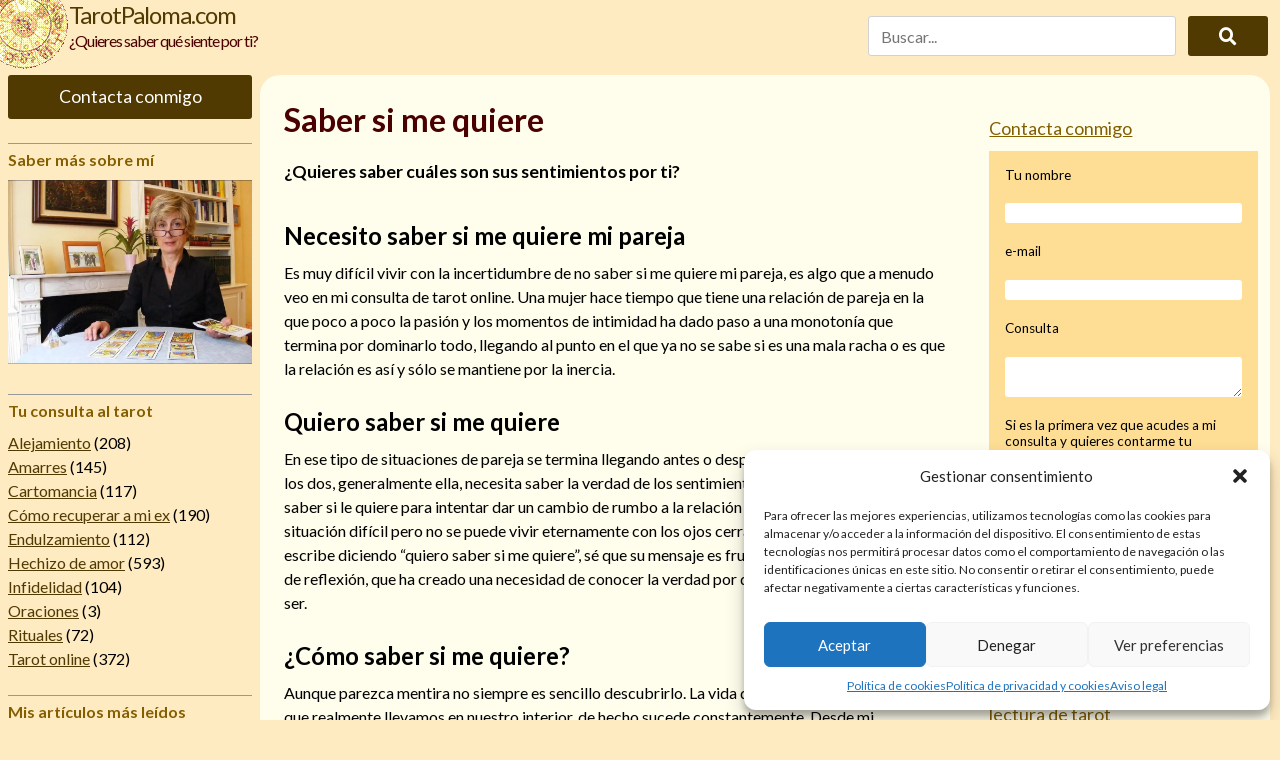

--- FILE ---
content_type: text/html; charset=UTF-8
request_url: https://tarotpaloma.com/saber-si-me-quiere/
body_size: 17889
content:
<!doctype html><!--[if lt IE 7]><html
lang=es class="no-js lt-ie9 lt-ie8 lt-ie7"><![endif]-->
<!--[if (IE 7)&!(IEMobile)]><html
lang=es class="no-js lt-ie9 lt-ie8"><![endif]-->
<!--[if (IE 8)&!(IEMobile)]><html
lang=es class="no-js lt-ie9"><![endif]-->
<!--[if gt IE 8]><!--><html
lang=es class=no-js><!--<![endif]--><head><meta
charset="utf-8"><meta
name="pt" content="/var/www/vhosts/tarotpaloma.com/httpdocs/wp-content/themes/tarotpaloma/page.php"><meta
http-equiv="X-UA-Compatible" content="IE=edge"><title>Saber si me quiere - TarotPaloma.com</title><meta
name="HandheldFriendly" content="True"><meta
name="MobileOptimized" content="320"><meta
name="viewport" content="width=device-width, initial-scale=1"><link
rel=apple-touch-icon href=https://tarotpaloma.com/wp-content/themes/tarotpaloma/favicon.png><link
rel=icon href=https://tarotpaloma.com/wp-content/themes/tarotpaloma/favicon.png>
<!--[if IE]><link
rel="shortcut icon" href=https://tarotpaloma.com/wp-content/themes/tarotpaloma/favicon.ico>
<![endif]--><meta
name="msapplication-TileColor" content="#f01d4f"><meta
name="msapplication-TileImage" content="https://tarotpaloma.com/wp-content/themes/tarotpaloma/library/images/win8-tile-icon.png"><meta
name="theme-color" content="#121212"><link
rel=pingback href=https://tarotpaloma.com/xmlrpc.php><link
rel=stylesheet href=https://tarotpaloma.com/wp-content/cache/minify/7657c.css media=all><meta
name='robots' content='index, follow, max-image-preview:large, max-snippet:-1, max-video-preview:-1'><meta
name="description" content="Saber si me quiere. ¿Quieres conocer cuáles son sus sentimientos por ti? El tarot online puede decirte si te quiere. Consúltame y te ayudaré personalmente."><link
rel=canonical href=https://tarotpaloma.com/saber-si-me-quiere/ ><meta
property="og:locale" content="es_ES"><meta
property="og:type" content="article"><meta
property="og:title" content="Saber si me quiere - TarotPaloma.com"><meta
property="og:description" content="Saber si me quiere. ¿Quieres conocer cuáles son sus sentimientos por ti? El tarot online puede decirte si te quiere. Consúltame y te ayudaré personalmente."><meta
property="og:url" content="https://tarotpaloma.com/saber-si-me-quiere/"><meta
property="og:site_name" content="TarotPaloma.com"><meta
property="article:published_time" content="2015-12-21T22:53:20+00:00"><meta
name="author" content="Paloma"><meta
name="twitter:card" content="summary_large_image"><link
rel=dns-prefetch href=//static.addtoany.com><link
rel=dns-prefetch href=//secure.gravatar.com><link
rel=dns-prefetch href=//stats.wp.com><link
rel=dns-prefetch href=//fonts.googleapis.com><link
rel=dns-prefetch href=//v0.wordpress.com><link
rel=alternate type=application/rss+xml title="TarotPaloma.com &raquo; Feed" href=https://tarotpaloma.com/feed/ ><link
rel=alternate type=application/rss+xml title="TarotPaloma.com &raquo; Feed de los comentarios" href=https://tarotpaloma.com/comments/feed/ ><link
rel=alternate type=application/rss+xml title="TarotPaloma.com &raquo; Comentario Saber si me quiere del feed" href=https://tarotpaloma.com/saber-si-me-quiere/feed/ > <script>/*<![CDATA[*/window._wpemojiSettings={"baseUrl":"https:\/\/s.w.org\/images\/core\/emoji\/15.0.3\/72x72\/","ext":".png","svgUrl":"https:\/\/s.w.org\/images\/core\/emoji\/15.0.3\/svg\/","svgExt":".svg","source":{"concatemoji":"https:\/\/tarotpaloma.com\/wp-includes\/js\/wp-emoji-release.min.js"}};
/*! This file is auto-generated */
!function(i,n){var o,s,e;function c(e){try{var t={supportTests:e,timestamp:(new Date).valueOf()};sessionStorage.setItem(o,JSON.stringify(t))}catch(e){}}function p(e,t,n){e.clearRect(0,0,e.canvas.width,e.canvas.height),e.fillText(t,0,0);var t=new Uint32Array(e.getImageData(0,0,e.canvas.width,e.canvas.height).data),r=(e.clearRect(0,0,e.canvas.width,e.canvas.height),e.fillText(n,0,0),new Uint32Array(e.getImageData(0,0,e.canvas.width,e.canvas.height).data));return t.every(function(e,t){return e===r[t]})}function u(e,t,n){switch(t){case"flag":return n(e,"\ud83c\udff3\ufe0f\u200d\u26a7\ufe0f","\ud83c\udff3\ufe0f\u200b\u26a7\ufe0f")?!1:!n(e,"\ud83c\uddfa\ud83c\uddf3","\ud83c\uddfa\u200b\ud83c\uddf3")&&!n(e,"\ud83c\udff4\udb40\udc67\udb40\udc62\udb40\udc65\udb40\udc6e\udb40\udc67\udb40\udc7f","\ud83c\udff4\u200b\udb40\udc67\u200b\udb40\udc62\u200b\udb40\udc65\u200b\udb40\udc6e\u200b\udb40\udc67\u200b\udb40\udc7f");case"emoji":return!n(e,"\ud83d\udc26\u200d\u2b1b","\ud83d\udc26\u200b\u2b1b")}return!1}function f(e,t,n){var r="undefined"!=typeof WorkerGlobalScope&&self instanceof WorkerGlobalScope?new OffscreenCanvas(300,150):i.createElement("canvas"),a=r.getContext("2d",{willReadFrequently:!0}),o=(a.textBaseline="top",a.font="600 32px Arial",{});return e.forEach(function(e){o[e]=t(a,e,n)}),o}function t(e){var t=i.createElement("script");t.src=e,t.defer=!0,i.head.appendChild(t)}"undefined"!=typeof Promise&&(o="wpEmojiSettingsSupports",s=["flag","emoji"],n.supports={everything:!0,everythingExceptFlag:!0},e=new Promise(function(e){i.addEventListener("DOMContentLoaded",e,{once:!0})}),new Promise(function(t){var n=function(){try{var e=JSON.parse(sessionStorage.getItem(o));if("object"==typeof e&&"number"==typeof e.timestamp&&(new Date).valueOf()<e.timestamp+604800&&"object"==typeof e.supportTests)return e.supportTests}catch(e){}return null}();if(!n){if("undefined"!=typeof Worker&&"undefined"!=typeof OffscreenCanvas&&"undefined"!=typeof URL&&URL.createObjectURL&&"undefined"!=typeof Blob)try{var e="postMessage("+f.toString()+"("+[JSON.stringify(s),u.toString(),p.toString()].join(",")+"));",r=new Blob([e],{type:"text/javascript"}),a=new Worker(URL.createObjectURL(r),{name:"wpTestEmojiSupports"});return void(a.onmessage=function(e){c(n=e.data),a.terminate(),t(n)})}catch(e){}c(n=f(s,u,p))}t(n)}).then(function(e){for(var t in e)n.supports[t]=e[t],n.supports.everything=n.supports.everything&&n.supports[t],"flag"!==t&&(n.supports.everythingExceptFlag=n.supports.everythingExceptFlag&&n.supports[t]);n.supports.everythingExceptFlag=n.supports.everythingExceptFlag&&!n.supports.flag,n.DOMReady=!1,n.readyCallback=function(){n.DOMReady=!0}}).then(function(){return e}).then(function(){var e;n.supports.everything||(n.readyCallback(),(e=n.source||{}).concatemoji?t(e.concatemoji):e.wpemoji&&e.twemoji&&(t(e.twemoji),t(e.wpemoji)))}))}((window,document),window._wpemojiSettings);/*]]>*/</script> <style id=wp-emoji-styles-inline-css>img.wp-smiley,img.emoji{display:inline !important;border:none !important;box-shadow:none !important;height:1em !important;width:1em !important;margin:0
0.07em !important;vertical-align:-0.1em !important;background:none !important;padding:0
!important}</style><link
rel=stylesheet href=https://tarotpaloma.com/wp-content/cache/minify/a5ff7.css media=all><style id=wp-block-library-inline-css>.has-text-align-justify{text-align:justify}</style><link
rel=stylesheet href=https://tarotpaloma.com/wp-content/cache/minify/d5ca8.css media=all><style id=jetpack-sharing-buttons-style-inline-css>.jetpack-sharing-buttons__services-list{display:flex;flex-direction:row;flex-wrap:wrap;gap:0;list-style-type:none;margin:5px;padding:0}.jetpack-sharing-buttons__services-list.has-small-icon-size{font-size:12px}.jetpack-sharing-buttons__services-list.has-normal-icon-size{font-size:16px}.jetpack-sharing-buttons__services-list.has-large-icon-size{font-size:24px}.jetpack-sharing-buttons__services-list.has-huge-icon-size{font-size:36px}@media
print{.jetpack-sharing-buttons__services-list{display:none!important}}.editor-styles-wrapper .wp-block-jetpack-sharing-buttons{gap:0;padding-inline-start:0}ul.jetpack-sharing-buttons__services-list.has-background{padding:1.25em 2.375em}</style><style id=classic-theme-styles-inline-css>/*! This file is auto-generated */
.wp-block-button__link{color:#fff;background-color:#32373c;border-radius:9999px;box-shadow:none;text-decoration:none;padding:calc(.667em + 2px) calc(1.333em + 2px);font-size:1.125em}.wp-block-file__button{background:#32373c;color:#fff;text-decoration:none}</style><style id=global-styles-inline-css>/*<![CDATA[*/body{--wp--preset--color--black:#000;--wp--preset--color--cyan-bluish-gray:#abb8c3;--wp--preset--color--white:#fff;--wp--preset--color--pale-pink:#f78da7;--wp--preset--color--vivid-red:#cf2e2e;--wp--preset--color--luminous-vivid-orange:#ff6900;--wp--preset--color--luminous-vivid-amber:#fcb900;--wp--preset--color--light-green-cyan:#7bdcb5;--wp--preset--color--vivid-green-cyan:#00d084;--wp--preset--color--pale-cyan-blue:#8ed1fc;--wp--preset--color--vivid-cyan-blue:#0693e3;--wp--preset--color--vivid-purple:#9b51e0;--wp--preset--gradient--vivid-cyan-blue-to-vivid-purple:linear-gradient(135deg,rgba(6,147,227,1) 0%,rgb(155,81,224) 100%);--wp--preset--gradient--light-green-cyan-to-vivid-green-cyan:linear-gradient(135deg,rgb(122,220,180) 0%,rgb(0,208,130) 100%);--wp--preset--gradient--luminous-vivid-amber-to-luminous-vivid-orange:linear-gradient(135deg,rgba(252,185,0,1) 0%,rgba(255,105,0,1) 100%);--wp--preset--gradient--luminous-vivid-orange-to-vivid-red:linear-gradient(135deg,rgba(255,105,0,1) 0%,rgb(207,46,46) 100%);--wp--preset--gradient--very-light-gray-to-cyan-bluish-gray:linear-gradient(135deg,rgb(238,238,238) 0%,rgb(169,184,195) 100%);--wp--preset--gradient--cool-to-warm-spectrum:linear-gradient(135deg,rgb(74,234,220) 0%,rgb(151,120,209) 20%,rgb(207,42,186) 40%,rgb(238,44,130) 60%,rgb(251,105,98) 80%,rgb(254,248,76) 100%);--wp--preset--gradient--blush-light-purple:linear-gradient(135deg,rgb(255,206,236) 0%,rgb(152,150,240) 100%);--wp--preset--gradient--blush-bordeaux:linear-gradient(135deg,rgb(254,205,165) 0%,rgb(254,45,45) 50%,rgb(107,0,62) 100%);--wp--preset--gradient--luminous-dusk:linear-gradient(135deg,rgb(255,203,112) 0%,rgb(199,81,192) 50%,rgb(65,88,208) 100%);--wp--preset--gradient--pale-ocean:linear-gradient(135deg,rgb(255,245,203) 0%,rgb(182,227,212) 50%,rgb(51,167,181) 100%);--wp--preset--gradient--electric-grass:linear-gradient(135deg,rgb(202,248,128) 0%,rgb(113,206,126) 100%);--wp--preset--gradient--midnight:linear-gradient(135deg,rgb(2,3,129) 0%,rgb(40,116,252) 100%);--wp--preset--font-size--small:13px;--wp--preset--font-size--medium:20px;--wp--preset--font-size--large:36px;--wp--preset--font-size--x-large:42px;--wp--preset--spacing--20:0.44rem;--wp--preset--spacing--30:0.67rem;--wp--preset--spacing--40:1rem;--wp--preset--spacing--50:1.5rem;--wp--preset--spacing--60:2.25rem;--wp--preset--spacing--70:3.38rem;--wp--preset--spacing--80:5.06rem;--wp--preset--shadow--natural:6px 6px 9px rgba(0, 0, 0, 0.2);--wp--preset--shadow--deep:12px 12px 50px rgba(0, 0, 0, 0.4);--wp--preset--shadow--sharp:6px 6px 0px rgba(0, 0, 0, 0.2);--wp--preset--shadow--outlined:6px 6px 0px -3px rgba(255, 255, 255, 1), 6px 6px rgba(0, 0, 0, 1);--wp--preset--shadow--crisp:6px 6px 0px rgba(0, 0, 0, 1)}:where(.is-layout-flex){gap:0.5em}:where(.is-layout-grid){gap:0.5em}body .is-layout-flex{display:flex}body .is-layout-flex{flex-wrap:wrap;align-items:center}body .is-layout-flex>*{margin:0}body .is-layout-grid{display:grid}body .is-layout-grid>*{margin:0}:where(.wp-block-columns.is-layout-flex){gap:2em}:where(.wp-block-columns.is-layout-grid){gap:2em}:where(.wp-block-post-template.is-layout-flex){gap:1.25em}:where(.wp-block-post-template.is-layout-grid){gap:1.25em}.has-black-color{color:var(--wp--preset--color--black) !important}.has-cyan-bluish-gray-color{color:var(--wp--preset--color--cyan-bluish-gray) !important}.has-white-color{color:var(--wp--preset--color--white) !important}.has-pale-pink-color{color:var(--wp--preset--color--pale-pink) !important}.has-vivid-red-color{color:var(--wp--preset--color--vivid-red) !important}.has-luminous-vivid-orange-color{color:var(--wp--preset--color--luminous-vivid-orange) !important}.has-luminous-vivid-amber-color{color:var(--wp--preset--color--luminous-vivid-amber) !important}.has-light-green-cyan-color{color:var(--wp--preset--color--light-green-cyan) !important}.has-vivid-green-cyan-color{color:var(--wp--preset--color--vivid-green-cyan) !important}.has-pale-cyan-blue-color{color:var(--wp--preset--color--pale-cyan-blue) !important}.has-vivid-cyan-blue-color{color:var(--wp--preset--color--vivid-cyan-blue) !important}.has-vivid-purple-color{color:var(--wp--preset--color--vivid-purple) !important}.has-black-background-color{background-color:var(--wp--preset--color--black) !important}.has-cyan-bluish-gray-background-color{background-color:var(--wp--preset--color--cyan-bluish-gray) !important}.has-white-background-color{background-color:var(--wp--preset--color--white) !important}.has-pale-pink-background-color{background-color:var(--wp--preset--color--pale-pink) !important}.has-vivid-red-background-color{background-color:var(--wp--preset--color--vivid-red) !important}.has-luminous-vivid-orange-background-color{background-color:var(--wp--preset--color--luminous-vivid-orange) !important}.has-luminous-vivid-amber-background-color{background-color:var(--wp--preset--color--luminous-vivid-amber) !important}.has-light-green-cyan-background-color{background-color:var(--wp--preset--color--light-green-cyan) !important}.has-vivid-green-cyan-background-color{background-color:var(--wp--preset--color--vivid-green-cyan) !important}.has-pale-cyan-blue-background-color{background-color:var(--wp--preset--color--pale-cyan-blue) !important}.has-vivid-cyan-blue-background-color{background-color:var(--wp--preset--color--vivid-cyan-blue) !important}.has-vivid-purple-background-color{background-color:var(--wp--preset--color--vivid-purple) !important}.has-black-border-color{border-color:var(--wp--preset--color--black) !important}.has-cyan-bluish-gray-border-color{border-color:var(--wp--preset--color--cyan-bluish-gray) !important}.has-white-border-color{border-color:var(--wp--preset--color--white) !important}.has-pale-pink-border-color{border-color:var(--wp--preset--color--pale-pink) !important}.has-vivid-red-border-color{border-color:var(--wp--preset--color--vivid-red) !important}.has-luminous-vivid-orange-border-color{border-color:var(--wp--preset--color--luminous-vivid-orange) !important}.has-luminous-vivid-amber-border-color{border-color:var(--wp--preset--color--luminous-vivid-amber) !important}.has-light-green-cyan-border-color{border-color:var(--wp--preset--color--light-green-cyan) !important}.has-vivid-green-cyan-border-color{border-color:var(--wp--preset--color--vivid-green-cyan) !important}.has-pale-cyan-blue-border-color{border-color:var(--wp--preset--color--pale-cyan-blue) !important}.has-vivid-cyan-blue-border-color{border-color:var(--wp--preset--color--vivid-cyan-blue) !important}.has-vivid-purple-border-color{border-color:var(--wp--preset--color--vivid-purple) !important}.has-vivid-cyan-blue-to-vivid-purple-gradient-background{background:var(--wp--preset--gradient--vivid-cyan-blue-to-vivid-purple) !important}.has-light-green-cyan-to-vivid-green-cyan-gradient-background{background:var(--wp--preset--gradient--light-green-cyan-to-vivid-green-cyan) !important}.has-luminous-vivid-amber-to-luminous-vivid-orange-gradient-background{background:var(--wp--preset--gradient--luminous-vivid-amber-to-luminous-vivid-orange) !important}.has-luminous-vivid-orange-to-vivid-red-gradient-background{background:var(--wp--preset--gradient--luminous-vivid-orange-to-vivid-red) !important}.has-very-light-gray-to-cyan-bluish-gray-gradient-background{background:var(--wp--preset--gradient--very-light-gray-to-cyan-bluish-gray) !important}.has-cool-to-warm-spectrum-gradient-background{background:var(--wp--preset--gradient--cool-to-warm-spectrum) !important}.has-blush-light-purple-gradient-background{background:var(--wp--preset--gradient--blush-light-purple) !important}.has-blush-bordeaux-gradient-background{background:var(--wp--preset--gradient--blush-bordeaux) !important}.has-luminous-dusk-gradient-background{background:var(--wp--preset--gradient--luminous-dusk) !important}.has-pale-ocean-gradient-background{background:var(--wp--preset--gradient--pale-ocean) !important}.has-electric-grass-gradient-background{background:var(--wp--preset--gradient--electric-grass) !important}.has-midnight-gradient-background{background:var(--wp--preset--gradient--midnight) !important}.has-small-font-size{font-size:var(--wp--preset--font-size--small) !important}.has-medium-font-size{font-size:var(--wp--preset--font-size--medium) !important}.has-large-font-size{font-size:var(--wp--preset--font-size--large) !important}.has-x-large-font-size{font-size:var(--wp--preset--font-size--x-large) !important}.wp-block-navigation a:where(:not(.wp-element-button)){color:inherit}:where(.wp-block-post-template.is-layout-flex){gap:1.25em}:where(.wp-block-post-template.is-layout-grid){gap:1.25em}:where(.wp-block-columns.is-layout-flex){gap:2em}:where(.wp-block-columns.is-layout-grid){gap:2em}.wp-block-pullquote{font-size:1.5em;line-height:1.6}/*]]>*/</style><link
rel=stylesheet href=https://tarotpaloma.com/wp-content/cache/minify/c332f.css media=all><link
crossorigin=anonymous rel=stylesheet id=googleFonts-css href='https://fonts.googleapis.com/css?family=Lato%3A400%2C700%2C400italic%2C700italic' type=text/css media=all><link
rel=stylesheet href=https://tarotpaloma.com/wp-content/cache/minify/64c61.css media=all><!--[if lt IE 9]><link
rel=stylesheet id=bones-ie-only-css href=https://tarotpaloma.com/wp-content/themes/tarotpaloma/library/css/ie.css type=text/css media=all>
<![endif]--> <script id=addtoany-core-js-before>/*<![CDATA[*/window.a2a_config=window.a2a_config||{};a2a_config.callbacks=[];a2a_config.overlays=[];a2a_config.templates={};a2a_localize={Share:"Compartir",Save:"Guardar",Subscribe:"Suscribir",Email:"Correo electrónico",Bookmark:"Marcador",ShowAll:"Mostrar todo",ShowLess:"Mostrar menos",FindServices:"Encontrar servicio(s)",FindAnyServiceToAddTo:"Encuentra al instante cualquier servicio para añadir a",PoweredBy:"Funciona con",ShareViaEmail:"Compartir por correo electrónico",SubscribeViaEmail:"Suscribirse a través de correo electrónico",BookmarkInYourBrowser:"Añadir a marcadores de tu navegador",BookmarkInstructions:"Presiona «Ctrl+D» o «\u2318+D» para añadir esta página a marcadores",AddToYourFavorites:"Añadir a tus favoritos",SendFromWebOrProgram:"Enviar desde cualquier dirección o programa de correo electrónico ",EmailProgram:"Programa de correo electrónico",More:"Más&#8230;",ThanksForSharing:"¡Gracias por compartir!",ThanksForFollowing:"¡Gracias por seguirnos!"};/*]]>*/</script> <script async src=https://static.addtoany.com/menu/page.js id=addtoany-core-js></script> <script src=https://tarotpaloma.com/wp-content/cache/minify/c8d0e.js></script> <script async src=https://tarotpaloma.com/wp-content/cache/minify/0eca3.js></script> <script></script><link
rel=https://api.w.org/ href=https://tarotpaloma.com/wp-json/ ><link
rel=alternate type=application/json href=https://tarotpaloma.com/wp-json/wp/v2/posts/3866><link
rel=shortlink href=https://wp.me/p79FMI-10m><link
rel=alternate type=application/json+oembed href="https://tarotpaloma.com/wp-json/oembed/1.0/embed?url=https%3A%2F%2Ftarotpaloma.com%2Fsaber-si-me-quiere%2F"><link
rel=alternate type=text/xml+oembed href="https://tarotpaloma.com/wp-json/oembed/1.0/embed?url=https%3A%2F%2Ftarotpaloma.com%2Fsaber-si-me-quiere%2F&#038;format=xml">
 <script async src="https://www.googletagmanager.com/gtag/js?id=G-0Y9SNESXDD"></script> <script>window.dataLayer=window.dataLayer||[];function gtag(){dataLayer.push(arguments);}
gtag('js',new Date());gtag('config','G-0Y9SNESXDD');</script> 
 <script async src="https://www.googletagmanager.com/gtag/js?id=AW-968322036"></script> <script>window.dataLayer=window.dataLayer||[];function gtag(){dataLayer.push(arguments);}
gtag('js',new Date());gtag('config','AW-968322036');</script>  <script async src="https://www.googletagmanager.com/gtag/js?id=AW-11438990706"></script> <script>window.dataLayer=window.dataLayer||[];function gtag(){dataLayer.push(arguments);}
gtag('js',new Date());gtag('config','AW-11438990706');</script>  <script>(function(w,d,s,l,i){w[l]=w[l]||[];w[l].push({'gtm.start':new Date().getTime(),event:'gtm.js'});var f=d.getElementsByTagName(s)[0],j=d.createElement(s),dl=l!='dataLayer'?'&l='+l:'';j.async=true;j.src='https://www.googletagmanager.com/gtm.js?id='+i+dl;f.parentNode.insertBefore(j,f);})(window,document,'script','dataLayer','GTM-W5FCV7WH');</script> 
<style>img#wpstats{display:none}</style><style>.cmplz-hidden{display:none !important}</style> <script type=application/ld+json class=saswp-schema-markup-output>[{"@context":"https://schema.org/","@type":"BreadcrumbList","@id":"https://tarotpaloma.com/saber-si-me-quiere/#breadcrumb","itemListElement":[{"@type":"ListItem","position":1,"item":{"@id":"https://tarotpaloma.com","name":"TarotPaloma.com"}},{"@type":"ListItem","position":2,"item":{"@id":"https://tarotpaloma.com/categoria/tarot-online/","name":"Tarot online"}},{"@type":"ListItem","position":3,"item":{"@id":"https://tarotpaloma.com/saber-si-me-quiere/","name":"Saber si me quiere"}}]},{"@context":"https://schema.org/","@type":"Blogposting","@id":"https://tarotpaloma.com/saber-si-me-quiere/#Blogposting","url":"https://tarotpaloma.com/saber-si-me-quiere/","inLanguage":"es","mainEntityOfPage":"https://tarotpaloma.com/saber-si-me-quiere/","headline":"Saber si me quiere","description":"Saber si me quiere. ¿Quieres conocer cuáles son sus sentimientos por ti? El tarot online puede decirte si te quiere. Consúltame y te ayudaré personalmente.","articleBody":"Necesito saber si me quiere mi pareja  Es muy difícil vivir con la incertidumbre de no saber si me quiere mi pareja, es algo que a menudo veo en mi consulta de tarot online. Una mujer hace tiempo que tiene una relación de pareja en la que poco a poco la pasión y los momentos de intimidad ha dado paso a una monotonía que termina por dominarlo todo, llegando al punto en el que ya no se sabe si es una mala racha o es que la relación es así y sólo se mantiene por la inercia.  Quiero saber si me quiere  En ese tipo de situaciones de pareja se termina llegando antes o después a un punto crucial, uno de los dos, generalmente ella, necesita saber la verdad de los sentimientos de su pareja, necesita saber si le quiere para intentar dar un cambio de rumbo a la relación o terminar con todo. Es una situación difícil pero no se puede vivir eternamente con los ojos cerrados. Cuando una mujer me escribe diciendo “quiero saber si me quiere”, sé que su mensaje es fruto de un proceso largo y duro de reflexión, que ha creado una necesidad de conocer la verdad por dolorosa que pueda llegar a ser.  ¿Cómo saber si me quiere?  Aunque parezca mentira no siempre es sencillo descubrirlo. La vida diaria puede tapar las cosas que realmente llevamos en nuestro interior, de hecho sucede constantemente. Desde mi experiencia sólo existe una forma de saber si te quiere tu pareja, y es través de una lectura de tarot. Una lectura de tarot es la forma más simple y segura de responder a una pregunta de tanto calado. Saber si te quiere tu pareja es muy sencillo, los sentimientos, especialmente los profundos se muestran en una lectura de una forma diáfana y cristalina, no hay lugar para la duda. La lectura de tarot es el método perfecto.  Saber si me quiere con una lectura de tarot  Si te decides a descubrir la verdad sea cual sea estaré encantada de ayudarte. Antes de comenzar a hacer una lectura de tarot te recomiendo estar preparada para todo, para lo mejor y lo peor, y no acudir con ninguna idea preconcebida ni planes ya organizados esperando una respuesta. La lectura de tarot puede dar grandes sorpresas. Hay personas que han acudido a mi durante una crisis matrimonial para saber si le quiere su esposo con una lectura de tarot, convencidas de que no había nada que hacer y han descubierto que todo se debía a un malentendido, una mala racha, una crisis de la edad o un problema externo a la pareja que tenía una solución en el corto o medio plazo. Hasta que no sabemos lo que está sucediendo realmente no se debe tomar una decisión sobre cómo actuar. Para saber más, haz clic aquí.","keywords":"como saber si me quiere, lectura de tarot, me quiere, necesito saber si me quiere, quiero saber si me quiere, Saber si me quiere, ","datePublished":"2015-12-21T23:53:20+02:00","dateModified":"2015-12-21T23:53:20+02:00","author":{"@type":"Person","name":"Paloma","url":"https://tarotpaloma.com/author/admin/","sameAs":[],"image":{"@type":"ImageObject","url":"https://tarotpaloma.com/wp-content/uploads/2015/10/carnet1wordpress-125x125.jpg","height":96,"width":96}},"editor":{"@type":"Person","name":"Paloma","url":"https://tarotpaloma.com/author/admin/","sameAs":[],"image":{"@type":"ImageObject","url":"https://tarotpaloma.com/wp-content/uploads/2015/10/carnet1wordpress-125x125.jpg","height":96,"width":96}},"publisher":{"@type":"Organization","name":"TarotPaloma.com","url":"https://tarotpaloma.com","logo":{"@type":"ImageObject","url":"https://tarotpaloma.com/wp-content/uploads/2019/02/logo-tarot-paloma-antirebote.gif","width":"69","height":"69"}},"comment":[{"@type":"Comment","id":"https://tarotpaloma.com/saber-si-me-quiere/comment-2332","dateCreated":"2015-12-27T07:59:24+00:00","description":"Quisiera saber si mi pareja me quiere. Me genera muchas dudas por que dice lo contrario a como actua.","upvoteCount":0,"downvoteCount":0,"author":{"@type":"Person","name":"Fernando","url":""}},{"@type":"Comment","id":"https://tarotpaloma.com/saber-si-me-quiere/comment-2262","dateCreated":"2015-12-24T01:00:51+00:00","description":"quiero saver  si mi pareja me quiere","upvoteCount":0,"downvoteCount":0,"author":{"@type":"Person","name":"normathode","url":"http://quieroamipareja"}},{"@type":"Comment","id":"https://tarotpaloma.com/saber-si-me-quiere/comment-2234","dateCreated":"2015-12-23T02:40:22+00:00","description":"Espero poder decirte si te quiere para que puedas mejorar tu situación sentimental.","upvoteCount":0,"downvoteCount":0,"author":{"@type":"Person","name":"Paloma","url":""}},{"@type":"Comment","id":"https://tarotpaloma.com/saber-si-me-quiere/comment-2212","dateCreated":"2015-12-22T15:25:17+00:00","description":"Necesito ayuda en el amor","upvoteCount":0,"downvoteCount":0,"author":{"@type":"Person","name":"LidietteMarie","url":""}}],"image":{"@type":"ImageObject","@id":"https://tarotpaloma.com/saber-si-me-quiere/#primaryimage","url":"https://tarotpaloma.com/wp-content/uploads/2015/06/paloma-index2.jpg","width":"272","height":"319"}}]</script> <meta
name="generator" content="Powered by WPBakery Page Builder - drag and drop page builder for WordPress."><link
rel=amphtml href=https://tarotpaloma.com/saber-si-me-quiere/?amp><link
rel=icon href=https://tarotpaloma.com/wp-content/uploads/2024/03/cropped-unnamed-1-32x32.png sizes=32x32><link
rel=icon href=https://tarotpaloma.com/wp-content/uploads/2024/03/cropped-unnamed-1-192x192.png sizes=192x192><link
rel=apple-touch-icon href=https://tarotpaloma.com/wp-content/uploads/2024/03/cropped-unnamed-1-180x180.png><meta
name="msapplication-TileImage" content="https://tarotpaloma.com/wp-content/uploads/2024/03/cropped-unnamed-1-270x270.png"><link
rel=stylesheet type=text/css id=wp-custom-css href="https://tarotpaloma.com/?custom-css=73b21f5aa7"><noscript><style>.wpb_animate_when_almost_visible{opacity:1}</style></noscript> <script>var _gaq=_gaq||[];_gaq.push(['_setAccount','UA-32367715-1']);_gaq.push(['_trackPageview']);(function(){var ga=document.createElement('script');ga.type='text/javascript';ga.async=true;ga.src=('https:'==document.location.protocol?'https://ssl':'http://www')+'.google-analytics.com/ga.js';var s=document.getElementsByTagName('script')[0];s.parentNode.insertBefore(ga,s);})();</script> <meta
name="p:domain_verify" content="90346b2742eb0c3bbd98f78181dfe38c"></head><body
class="post-template-default single single-post postid-3866 single-format-standard wpb-js-composer js-comp-ver-7.6 vc_responsive" itemscope itemtype=http://schema.org/WebPage><div
id=container><header
class="header nav-pushable" role=banner itemscope itemtype=http://schema.org/WPHeader><div
id=inner-header class=cf><div
class="t-1of2 d-1of2 cf logo-wrapper"><div
class="logo-img-cont m-hidden t-visible">
<a
href=https://tarotpaloma.com rel=nofollow>
<img
src=https://tarotpaloma.com/wp-content/themes/tarotpaloma/library/images/logo-tarot-paloma-antirebote.gif alt=Logotipo>
</a></div><div
class="menu-toggle-wrap m-visible t-hidden">
<button
class=menu-toggle>
<span
class="status-icon status-icon-inactive"></span>
<span
class="status-icon status-icon-active"></span>
<span
class=toggle-label>Menú</span>
</button></div><div
class=logo-text-cont><p
id=logo class=h1 itemscope itemtype=http://schema.org/Organization>
<a
href=https://tarotpaloma.com>TarotPaloma.com</a></p><p
class="site-description m-hidden t-visible">
<a
href=https://tarotpaloma.com>¿Quieres saber qué siente por ti?</a></p></p></div><div
class="mobile-links-menu t-hidden"><div
class=menu-enlaces-en-cabecera-movil-container><ul
id=menu-enlaces-en-cabecera-movil class=menu><li
id=menu-item-7009 class="boton menu-item menu-item-type-post_type menu-item-object-page menu-item-7009"><a
href=https://tarotpaloma.com/contacta-conmigo/ >Contacta conmigo</a></li></ul></div></div></div><div
class="t-1of2 d-1of2 m-hidden t-visible"><form
role=search method=get id=searchform class=searchform action=https://tarotpaloma.com/ ><div
class=cf><div
class="m-3of4 t-4of5 d-4of5">
<label
for=s class=screen-reader-text>Buscar por:</label>
<input
type=search id=s name=s placeholder=Buscar... value></div><div
class="m-1of4 t-1of5 d-1of5 button-cell">
<button
class="boton boton-grande" type=submit id=searchsubmit ><i
class="fa fa-search"></i></button></div></div></form></div></div></header><div
class="mobile-menu m-visible t-hidden"><div
id=sidebar1-m class="sidebar ld-2of7 d-all t-all m-all cf" role=complementary><div
id=search-2 class="widget widget_search"><form
role=search method=get id=searchform class=searchform action=https://tarotpaloma.com/ ><div
class=cf><div
class="m-3of4 t-4of5 d-4of5">
<label
for=s class=screen-reader-text>Buscar por:</label>
<input
type=search id=s name=s placeholder=Buscar... value></div><div
class="m-1of4 t-1of5 d-1of5 button-cell">
<button
class="boton boton-grande" type=submit id=searchsubmit ><i
class="fa fa-search"></i></button></div></div></form></div><div
id=media_image-37 class="widget widget_media_image"><div
style="width: 310px" class="wp-caption alignnone"><a
href=https://tarotpaloma.com/toda-una-vida-dedicada-al-tarot/ ><img
width=300 height=227 src=https://tarotpaloma.com/wp-content/uploads/2025/11/image-300x227.jpg class="image wp-image-10486 alignnone attachment-medium size-medium" alt="Leer más sobre m" style="max-width: 100%; height: auto;" decoding=async fetchpriority=high srcset="https://tarotpaloma.com/wp-content/uploads/2025/11/image-300x227.jpg 300w, https://tarotpaloma.com/wp-content/uploads/2025/11/image-768x580.jpg 768w, https://tarotpaloma.com/wp-content/uploads/2025/11/image.jpg 911w" sizes="(max-width: 300px) 100vw, 300px"></a><p
class=wp-caption-text>Leer más sobre mí</p></div></div><div
id=media_image-38 class="widget widget_media_image"><div
style="width: 310px" class="wp-caption alignnone"><a
href=https://tarotpaloma.com/hechizos-de-amor/ ><img
width=300 height=263 src=https://tarotpaloma.com/wp-content/uploads/2015/03/Brujería-para-enamorar-con-velas-300x263.jpg class="image wp-image-7286 alignnone attachment-medium size-medium" alt="Hechizos de amor" style="max-width: 100%; height: auto;" title="Hechizos de amor" decoding=async srcset="https://tarotpaloma.com/wp-content/uploads/2015/03/Brujería-para-enamorar-con-velas-300x263.jpg 300w, https://tarotpaloma.com/wp-content/uploads/2015/03/Brujería-para-enamorar-con-velas.jpg 591w" sizes="(max-width: 300px) 100vw, 300px"></a><p
class=wp-caption-text>Hechizos de amor</p></div></div><div
id=media_image-31 class="widget widget_media_image"><div
style="width: 310px" class="wp-caption alignnone"><a
href=https://tarotpaloma.com/amarre-de-amor/ ><img
width=300 height=247 src=https://tarotpaloma.com/wp-content/uploads/2018/06/Amarre-para-recuperar-a-mi-pareja-300x247.jpg class="image wp-image-7041 alignnone attachment-medium size-medium" alt="Amarre para recuperar a mi pareja" style="max-width: 100%; height: auto;" title="Hechizo con azúcar" decoding=async srcset="https://tarotpaloma.com/wp-content/uploads/2018/06/Amarre-para-recuperar-a-mi-pareja-300x247.jpg 300w, https://tarotpaloma.com/wp-content/uploads/2018/06/Amarre-para-recuperar-a-mi-pareja.jpg 402w" sizes="(max-width: 300px) 100vw, 300px"></a><p
class=wp-caption-text>Amarre para recuperar a mi pareja</p></div></div><div
id=media_image-34 class="widget widget_media_image"><div
style="width: 310px" class="wp-caption alignnone"><a
href=https://tarotpaloma.com/como-alejar-a-la-amante-de-mi-esposo/ ><img
width=300 height=225 src=https://tarotpaloma.com/wp-content/uploads/2015/03/hechizo-de-alejamiento-300x225.jpg class="image wp-image-3497 alignnone attachment-medium size-medium" alt="Cómo alejar a la amante de mi esposo" style="max-width: 100%; height: auto;" title="Cómo alejar a la amante de mi esposo" decoding=async srcset="https://tarotpaloma.com/wp-content/uploads/2015/03/hechizo-de-alejamiento-300x225.jpg 300w, https://tarotpaloma.com/wp-content/uploads/2015/03/hechizo-de-alejamiento.jpg 327w" sizes="(max-width: 300px) 100vw, 300px"></a><p
class=wp-caption-text>Cómo alejar a la amante de mi esposo</p></div></div><div
id=media_image-35 class="widget widget_media_image"><div
style="width: 310px" class="wp-caption alignnone"><a
href=https://tarotpaloma.com/como-realizar-un-ritual-de-endulzamiento/ ><img
width=300 height=225 src=https://tarotpaloma.com/wp-content/uploads/2015/06/ritual-endulzamiento-300x225.jpg class="image wp-image-6 alignnone attachment-medium size-medium" alt=Endulzamiento style="max-width: 100%; height: auto;" title=Endulzamiento decoding=async srcset="https://tarotpaloma.com/wp-content/uploads/2015/06/ritual-endulzamiento-300x225.jpg 300w, https://tarotpaloma.com/wp-content/uploads/2015/06/ritual-endulzamiento.jpg 320w" sizes="(max-width: 300px) 100vw, 300px"></a><p
class=wp-caption-text>Endulzamiento</p></div></div><div
id=media_image-33 class="widget widget_media_image"><div
style="width: 287px" class="wp-caption alignnone"><a
href=https://tarotpaloma.com/consulta-de-tarot-online/ ><img
width=277 height=300 src=https://tarotpaloma.com/wp-content/uploads/2016/04/consulta-de-tarot-online1-277x300.jpg class="image wp-image-4320 alignnone attachment-medium size-medium" alt="Consulta de tarot online" style="max-width: 100%; height: auto;" title="Consulta de tarot online" decoding=async srcset="https://tarotpaloma.com/wp-content/uploads/2016/04/consulta-de-tarot-online1-277x300.jpg 277w, https://tarotpaloma.com/wp-content/uploads/2016/04/consulta-de-tarot-online1-768x831.jpg 768w, https://tarotpaloma.com/wp-content/uploads/2016/04/consulta-de-tarot-online1-946x1024.jpg 946w, https://tarotpaloma.com/wp-content/uploads/2016/04/consulta-de-tarot-online1.jpg 1745w" sizes="(max-width: 277px) 100vw, 277px"></a><p
class=wp-caption-text>Consulta de tarot online</p></div></div><div
id=media_image-36 class="widget widget_media_image"><div
style="width: 310px" class="wp-caption alignnone"><a
href=https://tarotpaloma.com/hechizo-de-alejamiento/ ><img
width=300 height=225 src=https://tarotpaloma.com/wp-content/uploads/2018/06/Quiero-que-mi-esposo-me-deje-1-300x225.jpg class="image wp-image-7062 alignnone attachment-medium size-medium" alt="Hechizo de alejamiento" style="max-width: 100%; height: auto;" title="Hechizo de alejamiento" decoding=async srcset="https://tarotpaloma.com/wp-content/uploads/2018/06/Quiero-que-mi-esposo-me-deje-1-300x225.jpg 300w, https://tarotpaloma.com/wp-content/uploads/2018/06/Quiero-que-mi-esposo-me-deje-1.jpg 640w" sizes="(max-width: 300px) 100vw, 300px"></a><p
class=wp-caption-text>Hechizo de alejamiento</p></div></div><div
id=categories-4 class="widget widget_categories"><h4 class="widgettitle">Tu consulta al tarot</h4><ul>
<li
class="cat-item cat-item-10"><a
href=https://tarotpaloma.com/categoria/alejamiento/ >Alejamiento</a> (208)
</li>
<li
class="cat-item cat-item-7"><a
href=https://tarotpaloma.com/categoria/amarre/ >Amarres</a> (145)
</li>
<li
class="cat-item cat-item-245"><a
href=https://tarotpaloma.com/categoria/cartomancia/ >Cartomancia</a> (117)
</li>
<li
class="cat-item cat-item-9"><a
href=https://tarotpaloma.com/categoria/volver-con-mi-ex-pareja/ >Cómo recuperar a mi ex</a> (190)
</li>
<li
class="cat-item cat-item-8"><a
href=https://tarotpaloma.com/categoria/endulzamiento/ >Endulzamiento</a> (112)
</li>
<li
class="cat-item cat-item-6"><a
href=https://tarotpaloma.com/categoria/hechizo-de-amor/ >Hechizo de amor</a> (593)
</li>
<li
class="cat-item cat-item-288"><a
href=https://tarotpaloma.com/categoria/infidelidad/ >Infidelidad</a> (104)
</li>
<li
class="cat-item cat-item-1928"><a
href=https://tarotpaloma.com/categoria/oraciones/ >Oraciones</a> (3)
</li>
<li
class="cat-item cat-item-11"><a
href=https://tarotpaloma.com/categoria/rituales/ >Rituales</a> (72)
</li>
<li
class="cat-item cat-item-5"><a
href=https://tarotpaloma.com/categoria/tarot-online/ >Tarot online</a> (372)
</li></ul></div><div
id=nav_menu-3 class="widget widget_nav_menu"><h4 class="widgettitle">Mi rincón</h4><div
class=menu-menu-del-widget-mi-rincon-container><ul
id=menu-menu-del-widget-mi-rincon class=menu><li
id=menu-item-2319 class="menu-item menu-item-type-post_type menu-item-object-page menu-item-2319"><a
href=https://tarotpaloma.com/mis-lecturas-favoritas/ >Mis libros favoritos</a></li>
<li
id=menu-item-2321 class="menu-item menu-item-type-custom menu-item-object-custom menu-item-2321"><a
href=http://tarotpaloma.blogspot.com.es/ >Mi Blog</a></li>
<li
id=menu-item-2320 class="menu-item menu-item-type-post_type menu-item-object-page menu-item-2320"><a
href=https://tarotpaloma.com/que-es-el-tarot/ >¿Qué es el tarot?</a></li></ul></div></div></div></div><div
class="content-wrapper nav-pushable"><div
id=content><div
id=inner-content class=cf><div
id=sidebar1 class="sidebar m-all t-1of4 d-250-left cf" role=complementary><div
id=tarotpaloma_button_widget-2 class="widget tarotpaloma_button_widget">		<a
href=https://tarotpaloma.com/contacta-conmigo/ class="boton boton-grande">Contacta conmigo</a></div><div
id=media_image-28 class="widget widget_media_image"><h4 class="widgettitle">Saber más sobre mí</h4><a
href=https://tarotpaloma.com/toda-una-vida-dedicada-al-tarot/ ><img
width=911 height=688 src=https://tarotpaloma.com/wp-content/uploads/2025/11/image.jpg class="image wp-image-10486 alignnone attachment-full size-full" alt style="max-width: 100%; height: auto;" title="Saber más sobre mí" decoding=async srcset="https://tarotpaloma.com/wp-content/uploads/2025/11/image.jpg 911w, https://tarotpaloma.com/wp-content/uploads/2025/11/image-300x227.jpg 300w, https://tarotpaloma.com/wp-content/uploads/2025/11/image-768x580.jpg 768w" sizes="(max-width: 911px) 100vw, 911px"></a></div><div
id=categories-3 class="widget widget_categories"><h4 class="widgettitle">Tu consulta al tarot</h4><ul>
<li
class="cat-item cat-item-10"><a
href=https://tarotpaloma.com/categoria/alejamiento/ >Alejamiento</a> (208)
</li>
<li
class="cat-item cat-item-7"><a
href=https://tarotpaloma.com/categoria/amarre/ >Amarres</a> (145)
</li>
<li
class="cat-item cat-item-245"><a
href=https://tarotpaloma.com/categoria/cartomancia/ >Cartomancia</a> (117)
</li>
<li
class="cat-item cat-item-9"><a
href=https://tarotpaloma.com/categoria/volver-con-mi-ex-pareja/ >Cómo recuperar a mi ex</a> (190)
</li>
<li
class="cat-item cat-item-8"><a
href=https://tarotpaloma.com/categoria/endulzamiento/ >Endulzamiento</a> (112)
</li>
<li
class="cat-item cat-item-6"><a
href=https://tarotpaloma.com/categoria/hechizo-de-amor/ >Hechizo de amor</a> (593)
</li>
<li
class="cat-item cat-item-288"><a
href=https://tarotpaloma.com/categoria/infidelidad/ >Infidelidad</a> (104)
</li>
<li
class="cat-item cat-item-1928"><a
href=https://tarotpaloma.com/categoria/oraciones/ >Oraciones</a> (3)
</li>
<li
class="cat-item cat-item-11"><a
href=https://tarotpaloma.com/categoria/rituales/ >Rituales</a> (72)
</li>
<li
class="cat-item cat-item-5"><a
href=https://tarotpaloma.com/categoria/tarot-online/ >Tarot online</a> (372)
</li></ul></div><div
id=text-3 class="widget widget_text"><h4 class="widgettitle">Mis artículos más leídos</h4><div
class=textwidget></div></div><div
id=media_image-11 class="widget widget_media_image"><div
style="width: 310px" class="wp-caption alignnone"><a
href=https://tarotpaloma.com/hechizos-de-amor/ ><img
width=300 height=263 src=https://tarotpaloma.com/wp-content/uploads/2015/03/Brujería-para-enamorar-con-velas-300x263.jpg class="image wp-image-7286 alignleft attachment-medium size-medium" alt="Hechizos de amor" style="max-width: 100%; height: auto;" title="Hechizos de amor" decoding=async srcset="https://tarotpaloma.com/wp-content/uploads/2015/03/Brujería-para-enamorar-con-velas-300x263.jpg 300w, https://tarotpaloma.com/wp-content/uploads/2015/03/Brujería-para-enamorar-con-velas.jpg 591w" sizes="(max-width: 300px) 100vw, 300px"></a><p
class=wp-caption-text>Hechizos de amor</p></div></div><div
id=media_image-14 class="widget widget_media_image"><div
style="width: 310px" class="wp-caption alignnone"><a
href=https://tarotpaloma.com/amarre-de-amor/ ><img
width=300 height=225 src=https://tarotpaloma.com/wp-content/uploads/2015/06/hechizo-amor-fotografia-enamorar-mujer-1-300x225.jpg class="image wp-image-376 alignnone attachment-medium size-medium" alt="hechizo de amor con fotografía para enamorar a una mujer" style="max-width: 100%; height: auto;" title="Hechizo para enamorar a una mujer" decoding=async srcset="https://tarotpaloma.com/wp-content/uploads/2015/06/hechizo-amor-fotografia-enamorar-mujer-1-300x225.jpg 300w, https://tarotpaloma.com/wp-content/uploads/2015/06/hechizo-amor-fotografia-enamorar-mujer-1.jpg 402w" sizes="(max-width: 300px) 100vw, 300px"></a><p
class=wp-caption-text>Amarre de amor</p></div></div><div
id=media_image-16 class="widget widget_media_image"><div
style="width: 310px" class="wp-caption alignnone"><a
href=https://tarotpaloma.com/como-alejar-a-la-amante-de-mi-esposo/ ><img
width=300 height=225 src=https://tarotpaloma.com/wp-content/uploads/2015/03/hechizo-de-alejamiento-300x225.jpg class="image wp-image-3497 alignnone attachment-medium size-medium" alt style="max-width: 100%; height: auto;" title="Como alejar a la amante de mi esposo" decoding=async srcset="https://tarotpaloma.com/wp-content/uploads/2015/03/hechizo-de-alejamiento-300x225.jpg 300w, https://tarotpaloma.com/wp-content/uploads/2015/03/hechizo-de-alejamiento.jpg 327w" sizes="(max-width: 300px) 100vw, 300px"></a><p
class=wp-caption-text>Como alejar a la amante de mi esposo</p></div></div><div
id=nav_menu-2 class="widget widget_nav_menu"><h4 class="widgettitle">Mi rincón</h4><div
class=menu-menu-del-widget-mi-rincon-container><ul
id=menu-menu-del-widget-mi-rincon-1 class=menu><li
class="menu-item menu-item-type-post_type menu-item-object-page menu-item-2319"><a
href=https://tarotpaloma.com/mis-lecturas-favoritas/ >Mis libros favoritos</a></li>
<li
class="menu-item menu-item-type-custom menu-item-object-custom menu-item-2321"><a
href=http://tarotpaloma.blogspot.com.es/ >Mi Blog</a></li>
<li
class="menu-item menu-item-type-post_type menu-item-object-page menu-item-2320"><a
href=https://tarotpaloma.com/que-es-el-tarot/ >¿Qué es el tarot?</a></li></ul></div></div></div><main
id=main class="m-all t-3of4 d-250-right cf" role=main><div
class="ld-5of7 d-all t-all m-all cf"><article
id=post-3866 class="cf post-3866 post type-post status-publish format-standard hentry category-tarot-online tag-como-saber-si-me-quiere tag-lectura-de-tarot tag-me-quiere tag-necesito-saber-si-me-quiere tag-quiero-saber-si-me-quiere tag-saber-si-me-quiere" role=article><header
class="article-header entry-header"><h1 class="entry-title single-title" rel="bookmark">Saber si me quiere</h1><p
class=subtitulo>¿Quieres saber cuáles son sus sentimientos por ti?</p></header><section
class="entry-content cf"><h2><span
style="font-weight: 400;">Necesito saber si me quiere mi pareja</span></h2><p><span
style="font-weight: 400;">Es muy difícil vivir con la incertidumbre de no saber si me quiere mi pareja, es algo que a menudo veo en mi consulta de tarot online. Una mujer hace tiempo que tiene una relación de pareja en la que poco a poco la pasión y los momentos de intimidad ha dado paso a una monotonía que termina por dominarlo todo, llegando al punto en el que ya no se sabe si es una mala racha o es que la relación es así y sólo se mantiene por la inercia.</span></p><h2><span
style="font-weight: 400;">Quiero saber si me quiere</span></h2><p><span
style="font-weight: 400;">En ese tipo de situaciones de pareja se termina llegando antes o después a un punto crucial, uno de los dos, generalmente ella, necesita saber la verdad de los sentimientos de su pareja, necesita saber si le quiere para intentar dar un cambio de rumbo a la relación o terminar con todo. Es una situación difícil pero no se puede vivir eternamente con los ojos cerrados. Cuando una mujer me escribe diciendo “quiero saber si me quiere”, sé que su mensaje es fruto de un proceso largo y duro de reflexión, que ha creado una necesidad de conocer la verdad por dolorosa que pueda llegar a ser.</span></p><h2><span
style="font-weight: 400;">¿Cómo saber si me quiere?</span></h2><p><span
style="font-weight: 400;">Aunque parezca mentira no siempre es sencillo descubrirlo. La vida diaria puede tapar las cosas que realmente llevamos en nuestro interior, de hecho sucede constantemente. Desde mi experiencia sólo existe una forma de saber si te quiere tu pareja, y es través de una lectura de tarot. Una lectura de tarot es la forma más simple y segura de responder a una pregunta de tanto calado. Saber si te quiere tu pareja es muy sencillo, los sentimientos, especialmente los profundos se muestran en una lectura de una forma diáfana y cristalina, no hay lugar para la duda. La lectura de tarot es el método perfecto.</span></p><h2><span
style="font-weight: 400;">Saber si me quiere con una lectura de tarot</span></h2><p><span
style="font-weight: 400;">Si te decides a descubrir la verdad sea cual sea estaré encantada de ayudarte. Antes de comenzar a hacer una lectura de tarot te recomiendo estar preparada para todo, para lo mejor y lo peor, y no acudir con ninguna idea preconcebida ni planes ya organizados esperando una respuesta. La lectura de tarot puede dar grandes sorpresas. Hay personas que han acudido a mi durante una crisis matrimonial para saber si le quiere su esposo con una lectura de tarot, convencidas de que no había nada que hacer y han descubierto que todo se debía a un malentendido, una mala racha, una crisis de la edad o un problema externo a la pareja que tenía una solución en el corto o medio plazo. Hasta que no sabemos lo que está sucediendo realmente no se debe tomar una decisión sobre cómo actuar. Para saber más, haz clic <a
href=http://es.wikihow.com/saber-si-me-quiere target=_blank>aquí</a>.</span></p><div
class="addtoany_share_save_container addtoany_content addtoany_content_bottom"><div
class="a2a_kit a2a_kit_size_16 addtoany_list" data-a2a-url=https://tarotpaloma.com/saber-si-me-quiere/ data-a2a-title="Saber si me quiere"><a
class=a2a_button_facebook href="https://www.addtoany.com/add_to/facebook?linkurl=https%3A%2F%2Ftarotpaloma.com%2Fsaber-si-me-quiere%2F&amp;linkname=Saber%20si%20me%20quiere" title=Facebook rel="nofollow noopener" target=_blank></a><a
class=a2a_button_twitter href="https://www.addtoany.com/add_to/twitter?linkurl=https%3A%2F%2Ftarotpaloma.com%2Fsaber-si-me-quiere%2F&amp;linkname=Saber%20si%20me%20quiere" title=Twitter rel="nofollow noopener" target=_blank></a><a
class="a2a_button_pinterest a2a_counter" href="https://www.addtoany.com/add_to/pinterest?linkurl=https%3A%2F%2Ftarotpaloma.com%2Fsaber-si-me-quiere%2F&amp;linkname=Saber%20si%20me%20quiere" title=Pinterest rel="nofollow noopener" target=_blank></a></div></div></section><div
id=sidebar2-m class="sidebar ld-2of7 d-all t-all m-all cf" role=complementary><div
id=text-11 class="widget widget_text"><h4 class="widgettitle">Contacta conmigo</h4><div
class=textwidget><div
class="wpcf7 no-js" id=wpcf7-f656-p3866-o1 lang=es-ES dir=ltr><div
class=screen-reader-response><p
role=status aria-live=polite aria-atomic=true></p><ul></ul></div><form
action=/saber-si-me-quiere/#wpcf7-f656-p3866-o1 method=post class="wpcf7-form init wpcf7-acceptance-as-validation" aria-label="Formulario de contacto" novalidate=novalidate data-status=init><div
style="display: none;">
<input
type=hidden name=_wpcf7 value=656>
<input
type=hidden name=_wpcf7_version value=5.9.5>
<input
type=hidden name=_wpcf7_locale value=es_ES>
<input
type=hidden name=_wpcf7_unit_tag value=wpcf7-f656-p3866-o1>
<input
type=hidden name=_wpcf7_container_post value=3866>
<input
type=hidden name=_wpcf7_posted_data_hash value></div><p>Tu nombre</p><p><span
class=wpcf7-form-control-wrap data-name=your-name><input
size=40 class="wpcf7-form-control wpcf7-text wpcf7-validates-as-required" aria-required=true aria-invalid=false value type=text name=your-name></span></p><p>e-mail</p><p><span
class=wpcf7-form-control-wrap data-name=your-email><input
size=40 class="wpcf7-form-control wpcf7-email wpcf7-validates-as-required wpcf7-text wpcf7-validates-as-email" aria-required=true aria-invalid=false value type=email name=your-email></span></p><p>Consulta</p><p><span
class=wpcf7-form-control-wrap data-name=your-message><textarea cols=40 rows=3 class="wpcf7-form-control wpcf7-textarea wpcf7-validates-as-required" aria-required=true aria-invalid=false name=your-message></textarea></span></p><p>Si es la primera vez que acudes a mi consulta y quieres contarme tu problema, puedes hacerlo a través de este formulario. <strong>Sólo podré ayudar a las personas que me describan su situación con el mayor detalle.</strong></p><p><span
class=wpcf7-form-control-wrap data-name=acepto-terminos><span
class="wpcf7-form-control wpcf7-acceptance"><span
class=wpcf7-list-item><label><input
type=checkbox name=acepto-terminos value=1 aria-invalid=false><span
class=wpcf7-list-item-label>Al enviar tus datos, aceptas los <a
href=https://tarotpaloma.com/terminos-y-condiciones-generales-de-contratacion-de-los-servicios/ >términos y condiciones</a>, así como la <a
href=https://tarotpaloma.com/politica-de-privacidad-y-cookies/ >política de privacidad</a>.</span></label></span></span></span></p><p><input
class="wpcf7-form-control wpcf7-submit has-spinner" id=enviar-contacto type=submit value=Enviar></p><div
style=display:none;><input
type=hidden class="wpcf7-form-control wpcf7-hidden" name=redirect-success placeholder value=/gracias-por-contactar-conmigo/ ></div><div
class=wpcf7-response-output aria-hidden=true></div></form></div></div></div><div
id=media_image-9 class="widget widget_media_image"><h4 class="widgettitle">Saber más sobre mí</h4><div
style="width: 310px" class="wp-caption alignnone"><a
href=http://tarotpaloma.com/toda-una-vida-dedicada-al-tarot/ ><img
width=267 height=200 src=https://tarotpaloma.com/wp-content/uploads/2016/07/sobre-mi.jpg class="image wp-image-4546 alignnone attachment-300x200 size-300x200" alt style="max-width: 100%; height: auto;" decoding=async loading=lazy srcset="https://tarotpaloma.com/wp-content/uploads/2016/07/sobre-mi.jpg 640w, https://tarotpaloma.com/wp-content/uploads/2016/07/sobre-mi-300x225.jpg 300w" sizes="(max-width: 267px) 100vw, 267px"></a><p
class=wp-caption-text>Saber más sobre mí</p></div></div><div
id=text-5 class="widget widget_text"><h4 class="widgettitle">Mis artículos más leídos</h4><div
class=textwidget></div></div><div
id=media_image-21 class="widget widget_media_image"><div
style="width: 310px" class="wp-caption alignnone"><a
href=https://tarotpaloma.com/hechizos-de-amor/ ><img
width=300 height=263 src=https://tarotpaloma.com/wp-content/uploads/2015/03/Brujería-para-enamorar-con-velas-300x263.jpg class="image wp-image-7286 alignleft attachment-medium size-medium" alt="Hechizos de amor" style="max-width: 100%; height: auto;" title="Hechizos de amor" decoding=async loading=lazy srcset="https://tarotpaloma.com/wp-content/uploads/2015/03/Brujería-para-enamorar-con-velas-300x263.jpg 300w, https://tarotpaloma.com/wp-content/uploads/2015/03/Brujería-para-enamorar-con-velas.jpg 591w" sizes="(max-width: 300px) 100vw, 300px"></a><p
class=wp-caption-text>Hechizos de amor</p></div></div><div
id=media_image-22 class="widget widget_media_image"><div
style="width: 310px" class="wp-caption alignnone"><a
href=https://tarotpaloma.com/magia-blanca-hechizo-de-amor-con-azucar/ ><img
width=300 height=225 src=https://tarotpaloma.com/wp-content/uploads/2015/06/hechizo-amor-azucar-recuperar-pareja-5-300x225.jpg class="image wp-image-459 alignnone attachment-medium size-medium" alt="Hechizo con azúcar" style="max-width: 100%; height: auto;" title="Hechizo con azúcar" decoding=async loading=lazy srcset="https://tarotpaloma.com/wp-content/uploads/2015/06/hechizo-amor-azucar-recuperar-pareja-5-300x225.jpg 300w, https://tarotpaloma.com/wp-content/uploads/2015/06/hechizo-amor-azucar-recuperar-pareja-5.jpg 320w" sizes="(max-width: 300px) 100vw, 300px"></a><p
class=wp-caption-text>Hechizo con azúcar</p></div></div><div
id=media_image-23 class="widget widget_media_image"><div
style="width: 310px" class="wp-caption alignnone"><a
href=https://tarotpaloma.com/hechizo-de-amor-con-una-fotografia-para-enamorar-a-una-mujer/ ><img
width=300 height=225 src=https://tarotpaloma.com/wp-content/uploads/2015/06/hechizo-amor-fotografia-enamorar-mujer-1-300x225.jpg class="image wp-image-376 alignnone attachment-medium size-medium" alt="hechizo para enamorar a una mujer" style="max-width: 100%; height: auto;" title="Hechizo para enamorar a una mujer" decoding=async loading=lazy srcset="https://tarotpaloma.com/wp-content/uploads/2015/06/hechizo-amor-fotografia-enamorar-mujer-1-300x225.jpg 300w, https://tarotpaloma.com/wp-content/uploads/2015/06/hechizo-amor-fotografia-enamorar-mujer-1.jpg 402w" sizes="(max-width: 300px) 100vw, 300px"></a><p
class=wp-caption-text>Hechizo para enamorar a una mujer</p></div></div><div
id=media_image-24 class="widget widget_media_image"><div
style="width: 310px" class="wp-caption alignnone"><a
href=https://tarotpaloma.com/consulta-de-tarot-online/ ><img
width=259 height=280 src=https://tarotpaloma.com/wp-content/uploads/2016/04/consulta-de-tarot-online1.jpg class="image wp-image-4320 alignnone attachment-300x280 size-300x280" alt="Consulta de tarot online" style="max-width: 100%; height: auto;" title="Consulta de tarot online" decoding=async loading=lazy srcset="https://tarotpaloma.com/wp-content/uploads/2016/04/consulta-de-tarot-online1.jpg 1745w, https://tarotpaloma.com/wp-content/uploads/2016/04/consulta-de-tarot-online1-277x300.jpg 277w, https://tarotpaloma.com/wp-content/uploads/2016/04/consulta-de-tarot-online1-768x831.jpg 768w, https://tarotpaloma.com/wp-content/uploads/2016/04/consulta-de-tarot-online1-946x1024.jpg 946w" sizes="(max-width: 259px) 100vw, 259px"></a><p
class=wp-caption-text>Consulta de tarot online</p></div></div><div
id=media_image-25 class="widget widget_media_image"><div
style="width: 310px" class="wp-caption alignnone"><a
href=https://tarotpaloma.com/como-alejar-a-la-amante-de-mi-esposo/ ><img
width=300 height=225 src=https://tarotpaloma.com/wp-content/uploads/2015/03/hechizo-de-alejamiento-300x225.jpg class="image wp-image-3497 alignnone attachment-medium size-medium" alt="como alejar a la amante de mi esposo" style="max-width: 100%; height: auto;" title="Como alejar a la amante de mi esposo" decoding=async loading=lazy srcset="https://tarotpaloma.com/wp-content/uploads/2015/03/hechizo-de-alejamiento-300x225.jpg 300w, https://tarotpaloma.com/wp-content/uploads/2015/03/hechizo-de-alejamiento.jpg 327w" sizes="(max-width: 300px) 100vw, 300px"></a><p
class=wp-caption-text>Como alejar a la amante de mi esposo</p></div></div><div
id=media_image-26 class="widget widget_media_image"><div
style="width: 310px" class="wp-caption alignnone"><a
href=https://tarotpaloma.com/como-realizar-un-ritual-de-endulzamiento/ ><img
width=300 height=225 src=https://tarotpaloma.com/wp-content/uploads/2015/06/ritual-endulzamiento-300x225.jpg class="image wp-image-6 alignnone attachment-medium size-medium" alt=endulzamiento style="max-width: 100%; height: auto;" title=Endulzamiento decoding=async loading=lazy srcset="https://tarotpaloma.com/wp-content/uploads/2015/06/ritual-endulzamiento-300x225.jpg 300w, https://tarotpaloma.com/wp-content/uploads/2015/06/ritual-endulzamiento.jpg 320w" sizes="(max-width: 300px) 100vw, 300px"></a><p
class=wp-caption-text>Endulzamiento</p></div></div><div
id=tarotpaloma_related_posts_widget-3 class="widget tarotpaloma_related_posts_widget"><h4 class="widgettitle">Artículos relacionados</h4><ul>
<li><a
href=https://tarotpaloma.com/hechizo-para-que-piense-en-mi/ >Hechizo para que piense en mí</a></li>
<li><a
href=https://tarotpaloma.com/alejar-a-la-amante/ >Alejar a la amante</a></li>
<li><a
href=https://tarotpaloma.com/como-alejar-a-la-ex-de-mi-esposo/ >Cómo alejar a la ex de mi esposo</a></li></ul></div></div><h3 id="comments-title" class="h2"><span>4</span> Comentarios</h3><section
class=commentlist><div
id=comment-2332 class="comment even thread-even depth-1 cf"><article
class=cf><header
class="comment-author vcard">
<img
alt src='https://secure.gravatar.com/avatar/ec4a11666d5428e87b6d0da057b10b65?s=40&#038;d=mm&#038;r=g' srcset='https://secure.gravatar.com/avatar/ec4a11666d5428e87b6d0da057b10b65?s=80&#038;d=mm&#038;r=g 2x' class='avatar avatar-40 photo' height=40 width=40 loading=lazy decoding=async>  <cite
class=fn>Fernando</cite>  <time
datetime=2015-12-27><a
href=https://tarotpaloma.com/saber-si-me-quiere/#comment-2332>diciembre 27th, 2015 </a></time></header><section
class="comment_content cf"><p>Quisiera saber si mi pareja me quiere. Me genera muchas dudas por que dice lo contrario a como actua.</p></section>
<a
rel=nofollow class=comment-reply-link href=#comment-2332 data-commentid=2332 data-postid=3866 data-belowelement=comment-2332 data-respondelement=respond data-replyto="Responder a Fernando" aria-label='Responder a Fernando'>Responder</a></article></div><div
id=comment-2262 class="comment odd alt thread-odd thread-alt depth-1 cf"><article
class=cf><header
class="comment-author vcard">
<img
alt src='https://secure.gravatar.com/avatar/f12a70ff163e80b526e5567332b48452?s=40&#038;d=mm&#038;r=g' srcset='https://secure.gravatar.com/avatar/f12a70ff163e80b526e5567332b48452?s=80&#038;d=mm&#038;r=g 2x' class='avatar avatar-40 photo' height=40 width=40 loading=lazy decoding=async>  <cite
class=fn><a
href=http://quieroamipareja class=url rel="ugc external nofollow">normathode</a></cite>  <time
datetime=2015-12-24><a
href=https://tarotpaloma.com/saber-si-me-quiere/#comment-2262>diciembre 24th, 2015 </a></time></header><section
class="comment_content cf"><p>quiero saver  si mi pareja me quiere</p></section>
<a
rel=nofollow class=comment-reply-link href=#comment-2262 data-commentid=2262 data-postid=3866 data-belowelement=comment-2262 data-respondelement=respond data-replyto="Responder a normathode" aria-label='Responder a normathode'>Responder</a></article></div><div
id=comment-2212 class="comment even thread-even depth-1 cf"><article
class=cf><header
class="comment-author vcard">
<img
alt src='https://secure.gravatar.com/avatar/80170d0ba5222df7062af226265101cb?s=40&#038;d=mm&#038;r=g' srcset='https://secure.gravatar.com/avatar/80170d0ba5222df7062af226265101cb?s=80&#038;d=mm&#038;r=g 2x' class='avatar avatar-40 photo' height=40 width=40 loading=lazy decoding=async>  <cite
class=fn>LidietteMarie</cite>  <time
datetime=2015-12-22><a
href=https://tarotpaloma.com/saber-si-me-quiere/#comment-2212>diciembre 22nd, 2015 </a></time></header><section
class="comment_content cf"><p>Necesito ayuda en el amor</p></section>
<a
rel=nofollow class=comment-reply-link href=#comment-2212 data-commentid=2212 data-postid=3866 data-belowelement=comment-2212 data-respondelement=respond data-replyto="Responder a LidietteMarie" aria-label='Responder a LidietteMarie'>Responder</a></article><div
id=comment-2234 class="comment byuser comment-author-admin bypostauthor odd alt depth-2 cf"><article
class=cf><header
class="comment-author vcard">
<img
data-del=avatar src=https://tarotpaloma.com/wp-content/uploads/2015/10/carnet1wordpress-125x125.jpg class='avatar pp-user-avatar avatar-40 photo ' height=40 width=40>  <cite
class=fn>Paloma</cite>  <time
datetime=2015-12-23><a
href=https://tarotpaloma.com/saber-si-me-quiere/#comment-2234>diciembre 23rd, 2015 </a></time></header><section
class="comment_content cf"><p>Espero poder decirte si te quiere para que puedas mejorar tu situación sentimental.</p></section>
<a
rel=nofollow class=comment-reply-link href=#comment-2234 data-commentid=2234 data-postid=3866 data-belowelement=comment-2234 data-respondelement=respond data-replyto="Responder a Paloma" aria-label='Responder a Paloma'>Responder</a></article></div></div></section><div
id=respond class=comment-respond><h3 id="reply-title" class="comment-reply-title">Deja una respuesta <small><a
rel=nofollow id=cancel-comment-reply-link href=/saber-si-me-quiere/#respond style=display:none;>Cancelar la respuesta</a></small></h3><form
action=https://tarotpaloma.com/wp-comments-post.php method=post id=commentform class=comment-form novalidate><p
class=comment-notes><span
id=email-notes>Tu dirección de correo electrónico no será publicada.</span> <span
class=required-field-message>Los campos obligatorios están marcados con <span
class=required>*</span></span></p><p
class=comment-form-comment><label
for=comment>Comentario <span
class=required>*</span></label><textarea id=comment name=comment cols=45 rows=8 maxlength=65525 required></textarea></p>  <label
for=terminos-comentarios>
<input
type=checkbox name=privacy value=privacy-key class=privacyBox aria-req=true id=terminos-comentarios>
Al enviar tus datos, aceptas que sean tratados conforme a los <a
href=http://tarotpaloma.com/terminos-y-condiciones-generales-de-contratacion-de-los-servicios/ >términos y condiciones</a> y <a
href=http://tarotpaloma.com/politica-de-privacidad-y-cookies/ >política de privacidad</a>. </label><p
class=comment-form-author><label
for=author>Nombre <span
class=required>*</span></label> <input
id=author name=author type=text value size=30 maxlength=245 autocomplete=name required></p><p
class=comment-form-email><label
for=email>Correo electrónico <span
class=required>*</span></label> <input
id=email name=email type=email value size=30 maxlength=100 aria-describedby=email-notes autocomplete=email required></p><p
class=form-submit><input
name=submit type=submit id=submit class=submit value="Publicar el comentario"> <input
type=hidden name=comment_post_ID value=3866 id=comment_post_ID>
<input
type=hidden name=comment_parent id=comment_parent value=0></p></form></div></article><div
class="prev-next-container cf"><div
class="prev-post d-1of2 t-1of2 m-all">
&laquo; <a
href=https://tarotpaloma.com/quitar-magia-negra-a-mi-marido/ rel=prev>Quitar magia negra a mi marido</a></div><div
class="next-post d-1of2 t-1of2 m-all">
<a
href=https://tarotpaloma.com/volver-con-el/ rel=next>Volver con él</a> &raquo;</div></div></div><div
id=sidebar2 class="sidebar ld-2of7 d-all t-all m-all cf" role=complementary><div
id=text-12 class="widget widget_text"><h4 class="widgettitle">Contacta conmigo</h4><div
class=textwidget><div
class="wpcf7 no-js" id=wpcf7-f656-o2 lang=es-ES dir=ltr><div
class=screen-reader-response><p
role=status aria-live=polite aria-atomic=true></p><ul></ul></div><form
action=/saber-si-me-quiere/#wpcf7-f656-o2 method=post class="wpcf7-form init wpcf7-acceptance-as-validation" aria-label="Formulario de contacto" novalidate=novalidate data-status=init><div
style="display: none;">
<input
type=hidden name=_wpcf7 value=656>
<input
type=hidden name=_wpcf7_version value=5.9.5>
<input
type=hidden name=_wpcf7_locale value=es_ES>
<input
type=hidden name=_wpcf7_unit_tag value=wpcf7-f656-o2>
<input
type=hidden name=_wpcf7_container_post value=0>
<input
type=hidden name=_wpcf7_posted_data_hash value></div><p>Tu nombre</p><p><span
class=wpcf7-form-control-wrap data-name=your-name><input
size=40 class="wpcf7-form-control wpcf7-text wpcf7-validates-as-required" aria-required=true aria-invalid=false value type=text name=your-name></span></p><p>e-mail</p><p><span
class=wpcf7-form-control-wrap data-name=your-email><input
size=40 class="wpcf7-form-control wpcf7-email wpcf7-validates-as-required wpcf7-text wpcf7-validates-as-email" aria-required=true aria-invalid=false value type=email name=your-email></span></p><p>Consulta</p><p><span
class=wpcf7-form-control-wrap data-name=your-message><textarea cols=40 rows=3 class="wpcf7-form-control wpcf7-textarea wpcf7-validates-as-required" aria-required=true aria-invalid=false name=your-message></textarea></span></p><p>Si es la primera vez que acudes a mi consulta y quieres contarme tu problema, puedes hacerlo a través de este formulario. <strong>Sólo podré ayudar a las personas que me describan su situación con el mayor detalle.</strong></p><p><span
class=wpcf7-form-control-wrap data-name=acepto-terminos><span
class="wpcf7-form-control wpcf7-acceptance"><span
class=wpcf7-list-item><label><input
type=checkbox name=acepto-terminos value=1 aria-invalid=false><span
class=wpcf7-list-item-label>Al enviar tus datos, aceptas los <a
href=https://tarotpaloma.com/terminos-y-condiciones-generales-de-contratacion-de-los-servicios/ >términos y condiciones</a>, así como la <a
href=https://tarotpaloma.com/politica-de-privacidad-y-cookies/ >política de privacidad</a>.</span></label></span></span></span></p><p><input
class="wpcf7-form-control wpcf7-submit has-spinner" type=submit value=Enviar></p><div
style=display:none;><input
type=hidden class="wpcf7-form-control wpcf7-hidden" name=redirect-success placeholder value=/gracias-por-contactar-conmigo/ ></div><div
class=wpcf7-response-output aria-hidden=true></div></form></div></div></div><div
id=media_image-3 class="widget widget_media_image"><h4 class="widgettitle">lectura de tarot</h4><div
style="width: 210px" class="wp-caption alignnone"><a
href=https://tarotpaloma.com/toda-una-vida-dedicada-al-tarot/ ><img
width=200 height=300 src=https://tarotpaloma.com/wp-content/uploads/2015/06/paloma-lectura-cartas-200x300.jpg class="image wp-image-1503 alignleft attachment-medium size-medium" alt="tarot online" style="max-width: 100%; height: auto;" title="lectura de tarot" decoding=async loading=lazy srcset="https://tarotpaloma.com/wp-content/uploads/2015/06/paloma-lectura-cartas-200x300.jpg 200w, https://tarotpaloma.com/wp-content/uploads/2015/06/paloma-lectura-cartas.jpg 244w" sizes="(max-width: 200px) 100vw, 200px"></a><p
class=wp-caption-text>lectura de tarot online</p></div></div><div
id=media_image-5 class="widget widget_media_image"><h4 class="widgettitle">hechizo para enamorar</h4><div
style="width: 247px" class="wp-caption alignnone"><a
href=https://tarotpaloma.com/magia-blanca-hechizos-de-amor-con-azucar-para-conquistar-a-un-hombre/ ><img
width=237 height=300 src=https://tarotpaloma.com/wp-content/uploads/2015/06/paloma-ritual-237x300.jpg class="image wp-image-1506 alignright attachment-medium size-medium" alt="hechizo para enamorar" style="max-width: 100%; height: auto;" title="hechizo para enamorar" decoding=async loading=lazy srcset="https://tarotpaloma.com/wp-content/uploads/2015/06/paloma-ritual-237x300.jpg 237w, https://tarotpaloma.com/wp-content/uploads/2015/06/paloma-ritual.jpg 262w" sizes="(max-width: 237px) 100vw, 237px"></a><p
class=wp-caption-text>hechizo para enamorar</p></div></div><div
id=tarotpaloma_related_posts_widget-2 class="widget tarotpaloma_related_posts_widget"><h4 class="widgettitle">Artículos relacionados</h4><ul>
<li><a
href=https://tarotpaloma.com/hechizo-para-que-piense-en-mi/ >Hechizo para que piense en mí</a></li>
<li><a
href=https://tarotpaloma.com/alejar-a-la-amante/ >Alejar a la amante</a></li>
<li><a
href=https://tarotpaloma.com/como-alejar-a-la-ex-de-mi-esposo/ >Cómo alejar a la ex de mi esposo</a></li></ul></div></div></main></div></div><footer
class=footer role=contentinfo itemscope itemtype=http://schema.org/WPFooter><div
id=inner-footer class=cf><div
class="m-all t-all d-1of2"><p
class="source-org copyright">&copy; 2026 TarotPaloma.com.</p></div><nav
role=navigation class="m-all t-all d-1of2"><div
class="footer-links cf"><ul
id=menu-menu-del-pie class="nav footer-nav cf"><li
id=menu-item-10482 class="menu-item menu-item-type-custom menu-item-object-custom menu-item-10482"><a
href=#>Sólo para mayores de 18 años. Las lecturas de cartas, hechizos, amarres, endulzamientos, videncias y predicciones tienen finalidad de entretenimiento y/o ayuda personal. Estos servicios no sustituyen la atención psicológica, médica, psiquiátrica, financiera o legal. El resultado de cada servicio puede variar de una persona a otra.</a></li>
<li
id=menu-item-2325 class="menu-item menu-item-type-post_type menu-item-object-page menu-item-privacy-policy menu-item-2325"><a
rel=privacy-policy href=https://tarotpaloma.com/politica-de-privacidad-y-cookies/ >Política de privacidad y cookies</a></li>
<li
id=menu-item-2326 class="menu-item menu-item-type-post_type menu-item-object-page menu-item-2326"><a
href=https://tarotpaloma.com/terminos-y-condiciones-generales-de-contratacion-de-los-servicios/ >Términos y Condiciones</a></li>
<li
id=menu-item-2324 class="menu-item menu-item-type-post_type menu-item-object-page menu-item-2324"><a
href=https://tarotpaloma.com/aviso-legal/ >Aviso legal</a></li></ul></div></nav></div></footer></div></div><noscript><iframe
src="https://www.googletagmanager.com/ns.html?id=GTM-W5FCV7WH" height=0 width=0></iframe></noscript><div
id=cmplz-cookiebanner-container><div
class="cmplz-cookiebanner cmplz-hidden banner-1 banner-a optin cmplz-bottom-right cmplz-categories-type-view-preferences" aria-modal=true data-nosnippet=true role=dialog aria-live=polite aria-labelledby=cmplz-header-1-optin aria-describedby=cmplz-message-1-optin><div
class=cmplz-header><div
class=cmplz-logo></div><div
class=cmplz-title id=cmplz-header-1-optin>Gestionar consentimiento</div><div
class=cmplz-close tabindex=0 role=button aria-label="Cerrar ventana">
<svg
aria-hidden=true focusable=false data-prefix=fas data-icon=times class="svg-inline--fa fa-times fa-w-11" role=img xmlns=http://www.w3.org/2000/svg viewBox="0 0 352 512"><path
fill=currentColor d="M242.72 256l100.07-100.07c12.28-12.28 12.28-32.19 0-44.48l-22.24-22.24c-12.28-12.28-32.19-12.28-44.48 0L176 189.28 75.93 89.21c-12.28-12.28-32.19-12.28-44.48 0L9.21 111.45c-12.28 12.28-12.28 32.19 0 44.48L109.28 256 9.21 356.07c-12.28 12.28-12.28 32.19 0 44.48l22.24 22.24c12.28 12.28 32.2 12.28 44.48 0L176 322.72l100.07 100.07c12.28 12.28 32.2 12.28 44.48 0l22.24-22.24c12.28-12.28 12.28-32.19 0-44.48L242.72 256z"></path></svg></div></div><div
class="cmplz-divider cmplz-divider-header"></div><div
class=cmplz-body><div
class=cmplz-message id=cmplz-message-1-optin>Para ofrecer las mejores experiencias, utilizamos tecnologías como las cookies para almacenar y/o acceder a la información del dispositivo. El consentimiento de estas tecnologías nos permitirá procesar datos como el comportamiento de navegación o las identificaciones únicas en este sitio. No consentir o retirar el consentimiento, puede afectar negativamente a ciertas características y funciones.</div><div
class=cmplz-categories>
<details
class="cmplz-category cmplz-functional" >
<summary>
<span
class=cmplz-category-header>
<span
class=cmplz-category-title>Funcional</span>
<span
class=cmplz-always-active>
<span
class=cmplz-banner-checkbox>
<input
type=checkbox
id=cmplz-functional-optin
data-category=cmplz_functional
class="cmplz-consent-checkbox cmplz-functional"
size=40
value=1>
<label
class=cmplz-label for=cmplz-functional-optin tabindex=0><span
class=screen-reader-text>Funcional</span></label>
</span>
Siempre activo	</span>
<span
class="cmplz-icon cmplz-open">
<svg
xmlns=http://www.w3.org/2000/svg viewBox="0 0 448 512"  height=18 ><path
d="M224 416c-8.188 0-16.38-3.125-22.62-9.375l-192-192c-12.5-12.5-12.5-32.75 0-45.25s32.75-12.5 45.25 0L224 338.8l169.4-169.4c12.5-12.5 32.75-12.5 45.25 0s12.5 32.75 0 45.25l-192 192C240.4 412.9 232.2 416 224 416z"/></svg>
</span>
</span>
</summary><div
class=cmplz-description>
<span
class=cmplz-description-functional>El almacenamiento o acceso técnico es estrictamente necesario para el propósito legítimo de permitir el uso de un servicio específico explícitamente solicitado por el abonado o usuario, o con el único propósito de llevar a cabo la transmisión de una comunicación a través de una red de comunicaciones electrónicas.</span></div>
</details><details
class="cmplz-category cmplz-preferences" >
<summary>
<span
class=cmplz-category-header>
<span
class=cmplz-category-title>Preferencias</span>
<span
class=cmplz-banner-checkbox>
<input
type=checkbox
id=cmplz-preferences-optin
data-category=cmplz_preferences
class="cmplz-consent-checkbox cmplz-preferences"
size=40
value=1>
<label
class=cmplz-label for=cmplz-preferences-optin tabindex=0><span
class=screen-reader-text>Preferencias</span></label>
</span>
<span
class="cmplz-icon cmplz-open">
<svg
xmlns=http://www.w3.org/2000/svg viewBox="0 0 448 512"  height=18 ><path
d="M224 416c-8.188 0-16.38-3.125-22.62-9.375l-192-192c-12.5-12.5-12.5-32.75 0-45.25s32.75-12.5 45.25 0L224 338.8l169.4-169.4c12.5-12.5 32.75-12.5 45.25 0s12.5 32.75 0 45.25l-192 192C240.4 412.9 232.2 416 224 416z"/></svg>
</span>
</span>
</summary><div
class=cmplz-description>
<span
class=cmplz-description-preferences>El almacenamiento o acceso técnico es necesario para la finalidad legítima de almacenar preferencias no solicitadas por el abonado o usuario.</span></div>
</details><details
class="cmplz-category cmplz-statistics" >
<summary>
<span
class=cmplz-category-header>
<span
class=cmplz-category-title>Estadísticas</span>
<span
class=cmplz-banner-checkbox>
<input
type=checkbox
id=cmplz-statistics-optin
data-category=cmplz_statistics
class="cmplz-consent-checkbox cmplz-statistics"
size=40
value=1>
<label
class=cmplz-label for=cmplz-statistics-optin tabindex=0><span
class=screen-reader-text>Estadísticas</span></label>
</span>
<span
class="cmplz-icon cmplz-open">
<svg
xmlns=http://www.w3.org/2000/svg viewBox="0 0 448 512"  height=18 ><path
d="M224 416c-8.188 0-16.38-3.125-22.62-9.375l-192-192c-12.5-12.5-12.5-32.75 0-45.25s32.75-12.5 45.25 0L224 338.8l169.4-169.4c12.5-12.5 32.75-12.5 45.25 0s12.5 32.75 0 45.25l-192 192C240.4 412.9 232.2 416 224 416z"/></svg>
</span>
</span>
</summary><div
class=cmplz-description>
<span
class=cmplz-description-statistics>El almacenamiento o acceso técnico que es utilizado exclusivamente con fines estadísticos.</span>
<span
class=cmplz-description-statistics-anonymous>El almacenamiento o acceso técnico que se utiliza exclusivamente con fines estadísticos anónimos. Sin un requerimiento, el cumplimiento voluntario por parte de tu proveedor de servicios de Internet, o los registros adicionales de un tercero, la información almacenada o recuperada sólo para este propósito no se puede utilizar para identificarte.</span></div>
</details>
<details
class="cmplz-category cmplz-marketing" >
<summary>
<span
class=cmplz-category-header>
<span
class=cmplz-category-title>Marketing</span>
<span
class=cmplz-banner-checkbox>
<input
type=checkbox
id=cmplz-marketing-optin
data-category=cmplz_marketing
class="cmplz-consent-checkbox cmplz-marketing"
size=40
value=1>
<label
class=cmplz-label for=cmplz-marketing-optin tabindex=0><span
class=screen-reader-text>Marketing</span></label>
</span>
<span
class="cmplz-icon cmplz-open">
<svg
xmlns=http://www.w3.org/2000/svg viewBox="0 0 448 512"  height=18 ><path
d="M224 416c-8.188 0-16.38-3.125-22.62-9.375l-192-192c-12.5-12.5-12.5-32.75 0-45.25s32.75-12.5 45.25 0L224 338.8l169.4-169.4c12.5-12.5 32.75-12.5 45.25 0s12.5 32.75 0 45.25l-192 192C240.4 412.9 232.2 416 224 416z"/></svg>
</span>
</span>
</summary><div
class=cmplz-description>
<span
class=cmplz-description-marketing>El almacenamiento o acceso técnico es necesario para crear perfiles de usuario para enviar publicidad, o para rastrear al usuario en una web o en varias web con fines de marketing similares.</span></div>
</details></div></div><div
class="cmplz-links cmplz-information">
<a
class="cmplz-link cmplz-manage-options cookie-statement" href=# data-relative_url=#cmplz-manage-consent-container>Administrar opciones</a>
<a
class="cmplz-link cmplz-manage-third-parties cookie-statement" href=# data-relative_url=#cmplz-cookies-overview>Gestionar los servicios</a>
<a
class="cmplz-link cmplz-manage-vendors tcf cookie-statement" href=# data-relative_url=#cmplz-tcf-wrapper>Gestionar {vendor_count} proveedores</a>
<a
class="cmplz-link cmplz-external cmplz-read-more-purposes tcf" target=_blank rel="noopener noreferrer nofollow" href=https://cookiedatabase.org/tcf/purposes/ >Leer más sobre estos propósitos</a></div><div
class="cmplz-divider cmplz-footer"></div><div
class=cmplz-buttons>
<button
class="cmplz-btn cmplz-accept">Aceptar</button>
<button
class="cmplz-btn cmplz-deny">Denegar</button>
<button
class="cmplz-btn cmplz-view-preferences">Ver preferencias</button>
<button
class="cmplz-btn cmplz-save-preferences">Guardar preferencias</button>
<a
class="cmplz-btn cmplz-manage-options tcf cookie-statement" href=# data-relative_url=#cmplz-manage-consent-container>Ver preferencias</a></div><div
class="cmplz-links cmplz-documents">
<a
class="cmplz-link cookie-statement" href=# data-relative_url>{title}</a>
<a
class="cmplz-link privacy-statement" href=# data-relative_url>{title}</a>
<a
class="cmplz-link impressum" href=# data-relative_url>{title}</a></div></div></div><div
id=cmplz-manage-consent data-nosnippet=true><button
class="cmplz-btn cmplz-hidden cmplz-manage-consent manage-consent-1">Gestionar consentimiento</button></div><div
style=display:none><div
class=grofile-hash-map-ec4a11666d5428e87b6d0da057b10b65></div><div
class=grofile-hash-map-f12a70ff163e80b526e5567332b48452></div><div
class=grofile-hash-map-aa21bb63534cfc95a775a96203421183></div><div
class=grofile-hash-map-037355b2663b8484470eab961871cd51></div></div> <script>jQuery(document).ready(function($){$("#submit").click(function(e){if(!$('.privacyBox').prop('checked')){e.preventDefault();alert("Debes aceptar que tus datos sean tratados conforme a los t\u00e9rminos y condiciones y a la pol\u00edtica de privacidad.");return false;}});});</script> <script src=https://tarotpaloma.com/wp-content/cache/minify/1f540.js></script> <script id=contact-form-7-js-extra>var wpcf7={"api":{"root":"https:\/\/tarotpaloma.com\/wp-json\/","namespace":"contact-form-7\/v1"},"cached":"1"};</script> <script src=https://tarotpaloma.com/wp-content/cache/minify/b68ea.js></script> <script id=ppress-frontend-script-js-extra>var pp_ajax_form={"ajaxurl":"https:\/\/tarotpaloma.com\/wp-admin\/admin-ajax.php","confirm_delete":"\u00bfEst\u00e1s seguro?","deleting_text":"Borrando...","deleting_error":"Ha ocurrido un error. Por favor, int\u00e9ntalo de nuevo.","nonce":"8265636106","disable_ajax_form":"false","is_checkout":"0","is_checkout_tax_enabled":"0"};</script> <script src=https://tarotpaloma.com/wp-content/cache/minify/09479.js></script> <script id=wpcf7-redirect-script-js-extra>var wpcf7r={"ajax_url":"https:\/\/tarotpaloma.com\/wp-admin\/admin-ajax.php"};</script> <script src=https://tarotpaloma.com/wp-content/cache/minify/87a61.js></script> <script src=https://secure.gravatar.com/js/gprofiles.js id=grofiles-cards-js></script> <script id=wpgroho-js-extra>var WPGroHo={"my_hash":""};</script> <script src=https://tarotpaloma.com/wp-content/cache/minify/eeb84.js></script> <script src=https://stats.wp.com/e-202604.js id=jetpack-stats-js data-wp-strategy=defer></script> <script id=jetpack-stats-js-after>_stq=window._stq||[];_stq.push(["view",JSON.parse("{\"v\":\"ext\",\"blog\":\"105739928\",\"post\":\"3866\",\"tz\":\"2\",\"srv\":\"tarotpaloma.com\",\"j\":\"1:13.4.4\"}")]);_stq.push(["clickTrackerInit","105739928","3866"]);</script> <script src=https://tarotpaloma.com/wp-content/cache/minify/4dc85.js></script> <script id=cmplz-cookiebanner-js-extra>/*<![CDATA[*/var complianz={"prefix":"cmplz_","user_banner_id":"1","set_cookies":[],"block_ajax_content":"","banner_version":"16","version":"7.1.0","store_consent":"","do_not_track_enabled":"","consenttype":"optin","region":"eu","geoip":"","dismiss_timeout":"","disable_cookiebanner":"","soft_cookiewall":"","dismiss_on_scroll":"","cookie_expiry":"365","url":"https:\/\/tarotpaloma.com\/wp-json\/complianz\/v1\/","locale":"lang=es&locale=es_ES","set_cookies_on_root":"","cookie_domain":"","current_policy_id":"43","cookie_path":"\/","categories":{"statistics":"estad\u00edsticas","marketing":"m\u00e1rketing"},"tcf_active":"","placeholdertext":"Haz clic para aceptar cookies de marketing y permitir este contenido","css_file":"https:\/\/tarotpaloma.com\/wp-content\/uploads\/complianz\/css\/banner-{banner_id}-{type}.css?v=16","page_links":{"eu":{"cookie-statement":{"title":"Pol\u00edtica de cookies ","url":"https:\/\/tarotpaloma.com\/politica-de-cookies-ue\/"},"privacy-statement":{"title":"Pol\u00edtica de privacidad y cookies","url":"https:\/\/tarotpaloma.com\/politica-de-privacidad-y-cookies\/"},"impressum":{"title":"Aviso legal","url":"https:\/\/tarotpaloma.com\/aviso-legal\/"}},"us":{"impressum":{"title":"Aviso legal","url":"https:\/\/tarotpaloma.com\/aviso-legal\/"}},"uk":{"impressum":{"title":"Aviso legal","url":"https:\/\/tarotpaloma.com\/aviso-legal\/"}},"ca":{"impressum":{"title":"Aviso legal","url":"https:\/\/tarotpaloma.com\/aviso-legal\/"}},"au":{"impressum":{"title":"Aviso legal","url":"https:\/\/tarotpaloma.com\/aviso-legal\/"}},"za":{"impressum":{"title":"Aviso legal","url":"https:\/\/tarotpaloma.com\/aviso-legal\/"}},"br":{"impressum":{"title":"Aviso legal","url":"https:\/\/tarotpaloma.com\/aviso-legal\/"}}},"tm_categories":"","forceEnableStats":"","preview":"","clean_cookies":"","aria_label":"Haz clic para aceptar cookies de marketing y permitir este contenido"};/*]]>*/</script> <script defer src=https://tarotpaloma.com/wp-content/cache/minify/4407c.js></script> <script id=cmplz-cookiebanner-js-after>let cmplzBlockedContent=document.querySelector('.cmplz-blocked-content-notice');if(cmplzBlockedContent){cmplzBlockedContent.addEventListener('click',function(event){event.stopPropagation();});}</script> <script></script> <script async data-category=statistics
						src="https://www.googletagmanager.com/gtag/js?id=G-0Y9SNESXDD"></script> <script type=text/plain							data-category=statistics>window['gtag_enable_tcf_support']=false;window.dataLayer=window.dataLayer||[];function gtag(){dataLayer.push(arguments);}
gtag('js',new Date());gtag('config','G-0Y9SNESXDD',{cookie_flags:'secure;samesite=none',});</script> <link
rel=stylesheet href=https://tarotpaloma.com/wp-content/cache/minify/f75ce.css media=all><style>#botonWhatsapp{background-color:#1bd741;position:fixed;bottom:20px;right:10px;margin:0px;color:#fff;padding:15px
15px 15px 15px;font-size:20px;border-top-left-radius:10px;border-top-right-radius:10px;text-align:center;z-index:999;transition:all 0.2s ease;border-radius:100%;width:60px;height:60px;padding:0px;font-size:25px;line-height:60px;display:block}#botonWhatsapp
i{margin-right:0px;position:relative}#botonWhatsapp:hover{padding:0px;font-size:30px}#botonWhatsapp
span{display:none}</style><a
href="https://api.whatsapp.com/send?phone=34628280727" id=botonWhatsapp target=_blank rel="noopener noreferrer"><i
class="fab fa-whatsapp"></i><span>+34 628 280 727</span></a></body></html>

--- FILE ---
content_type: text/css;charset=UTF-8
request_url: https://tarotpaloma.com/?custom-css=73b21f5aa7
body_size: 702
content:
@media (max-width: 800px) {
  .wp-image-1501 {
    display: none!important;
  }
}

@media (max-width: 768px) {
  .fila-servicios {
    display: flex !important;
    overflow-x: auto;
    scroll-snap-type: x mandatory;
    -webkit-overflow-scrolling: touch;
  }
  .fila-servicios > .wpb_column {
    flex: 0 0 85%;
    scroll-snap-align: center;
    margin-right: 15px;
  }
}



/* ---- PÁGINA 1499 - quitar espacio + centrar título ---- */
.page-id-1499 .entry-title,
.page-id-1499 h1.entry-title,
.page-id-1499 .page-title {
  text-align: center !important;
  margin-bottom: 5px !important;
}

.page-id-1499 .entry-header,
.page-id-1499 .entry-header * {
  margin: 0 !important;
  padding: 0 !important;
  border: 0 !important;
}

----

/* Oculta / aplasta cualquier bloque de compartir/meta debajo del título */
.page-id-1499 .sharedaddy,
.page-id-1499 .sd-sharing,
.page-id-1499 .jp-sharing,
.page-id-1499 .single-post-share,
.page-id-1499 .post-meta,
.page-id-1499 .entry-meta,
.page-id-1499 .entry-header + p {
  margin: 0 !important;
  padding: 0 !important;
  border: 0 !important;
}


/* ---- PÁGINA 10297 - SOLO centrar título ---- */
.page-id-10297 .entry-title,
.page-id-10297 h1.entry-title,
.page-id-10297 .page-title {
  text-align: center !important;
}

/* Evitar guiones automáticos y cortes raros SOLO en la página 10297 + mantener centrado en móvil */
@media (max-width: 767px) {
  .page-id-10297 .entry-content,
  .page-id-10297 .entry-content p,
  .page-id-10297 .wpb_text_column,
  .page-id-10297 .wpb_text_column p {
    -webkit-hyphens: none !important;
    -ms-hyphens: none !important;
    hyphens: none !important;
    word-break: normal !important;
    overflow-wrap: break-word !important;
    text-align: center !important; /* AHORA está centrado */
  }
}

.page-id-1499 h1.entry-title,
.page-id-1499 .entry-title,
.page-id-1499 .page-title {
  font-family: "Segoe UI", sans-serif !important;
  font-weight: 600 !important;
  text-transform: uppercase !important;
  letter-spacing: 1px !important;
  text-align: center !important;
}

/* Página 1499 — Botones más grandes (WPBakery) */
.page-id-1499 .vc_btn3-container .vc_btn3 {
  font-size: 18px !important;
  font-weight: 600 !important;
}
